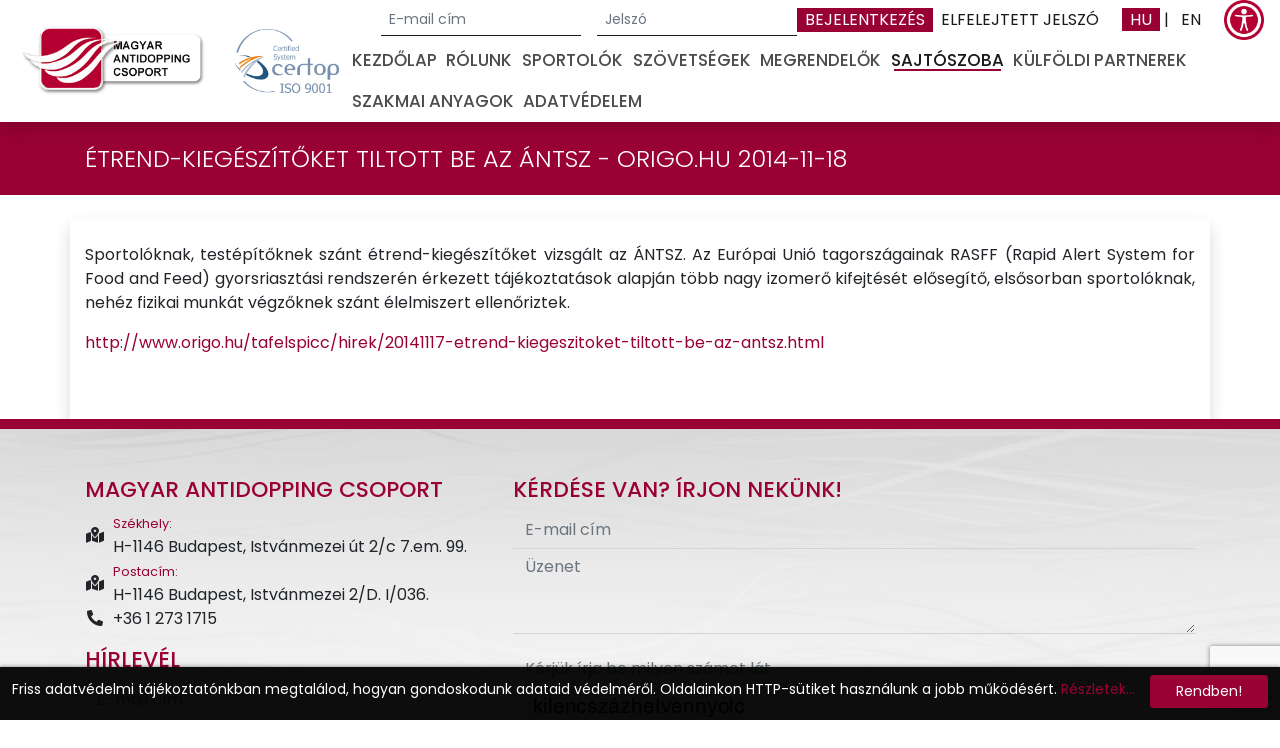

--- FILE ---
content_type: text/html; charset=utf8
request_url: https://www.antidopping.hu/Sajtoszoba/etrend-kiegeszitoket_tiltott_be_az_aNTSZ_-_origohu_2014-11-18.html
body_size: 4782
content:
<!DOCTYPE html>
<html lang='en'>
<head>
<meta charset='utf-8'>
<meta http-equiv='X-UA-Compatible' content='IE=edge'>
<meta name='viewport' content='width=device-width, initial-scale=1'>
	<title>Magyar - Étrend-kiegészítőket tiltott be az ÁNTSZ - origo.hu 2014-11-18</title>

	<meta name='robots' content='ALL,INDEX,FOLLOW' />
	<meta name='revisit-after' content='3 days' />
	<meta name='cache-control' content='Public' />

<meta name="cache-control" content="Public" />
<meta name="keywords" content="" />
<meta name="description" content="" />

<meta property='og:type' content='website' />
<meta property='og:title' content='Magyar - Étrend-kiegészítőket tiltott be az ÁNTSZ - origo.hu 2014-11-18' />
<meta property='og:url' content='https://www.antidopping.hu/Sajtoszoba/etrend-kiegeszitoket_tiltott_be_az_aNTSZ_-_origohu_2014-11-18.html'  />
<meta property='og:description' content='' />

<link rel="apple-touch-icon" sizes="152x152" href="/templ/images/apple-touch-icon.png">
<link rel="icon" type="image/png" sizes="32x32" href="/templ/images/favicon-32x32.png">
<link rel="icon" type="image/png" sizes="16x16" href="/templ/images/favicon-16x16.png">
<link rel="manifest" href="/templ/images/site.webmanifest">
<link rel="mask-icon" href="/templ/images/safari-pinned-tab.svg" color="#5bbad5">
<link rel="shortcut icon" href="/templ/images/favicon.ico">
<meta name="msapplication-TileColor" content="#da532c">
<meta name="msapplication-config" content="/templ/images/browserconfig.xml">
<meta name="theme-color" content="#ffffff">

<!-- Bootstrap -->
<link href='/templ/css/bootstrap-4.4.1.css' rel='stylesheet'>
<link href='/templ/css/all.min.css' rel='stylesheet' type='text/css'>
<link href='/templ/css/owl.carousel.min.css' rel='stylesheet' type='text/css'>
<link href='/templ/css/owl.theme.default.min.css' rel='stylesheet' type='text/css'>
<link href='/templ/css/animate.min.css' rel='stylesheet' type='text/css'>	
<link href='/templ/css/jquery-ui.min.css' rel='stylesheet' type='text/css'>
<link href='/templ/css/style.css?Ver=1' rel='stylesheet' type='text/css'>
<link href='/templ/css/media.css' rel='stylesheet' type='text/css'>

<!-- jQuery (necessary for Bootstrap's JavaScript plugins) --> 
<script src='/templ/js/jquery-3.4.1.min.js'></script> 

<!-- Include all compiled plugins (below), or include individual files as needed --> 
<script src='/templ/js/popper.min.js'></script> 
<script src='/templ/js/bootstrap-4.4.1.js'></script> 
<script src='/templ/js/owl.carousel.min.js'></script> 
<script src='/templ/js/jquery-ui.min.js'></script> 
<script src='/templ/js/ysolutions.js?ver=1'></script> 
<script src='/templ/js/jquery-ui-timepicker-addon.js'></script> 

<link rel='stylesheet' href='/templ/js/selectize/normalize.css'>
	<link rel='stylesheet' href='/templ/js/selectize/selectize.default.css'>
	<script src='/templ/js/selectize/selectize.js'></script>
    
    
<script src='https://www.google.com/recaptcha/api.js?render=6Lcx9FYdAAAAAP0UvNcOyw3rwTjtz1MbCXbPYpKL'></script>

             
<script type='text/javascript'>
 $(document).ready(function() {


})
            

</script>
<script async src='/templ/js/cookie.js' data-title='Friss adatvédelmi tájékoztatónkban megtalálod, hogyan gondoskodunk adataid védelméről. Oldalainkon HTTP-sütiket használunk a jobb működésért.' data-moretext='Részletek...' data-morelink='/Adatvedelem.html' data-oktext='Rendben!' data-ver='1' id='ysol-proposer'></script>


<!-- Google tag (gtag.js) -->
<script async src="https://www.googletagmanager.com/gtag/js?id=UA-87075520-1"></script>
<script>
  window.dataLayer = window.dataLayer || [];
  function gtag(){dataLayer.push(arguments);}
  gtag('js', new Date());

  gtag('config', 'UA-87075520-1');
</script>

<!-- Google tag (gtag.js) --> <script async src="https://www.googletagmanager.com/gtag/js?id=G-ZMLWNT2T1L"></script>
<script> window.dataLayer = window.dataLayer || []; function gtag(){dataLayer.push(arguments);} gtag('js', new Date()); gtag('config', 'G-ZMLWNT2T1L'); </script>



</head>

<body class=' mousetilt' >
<!-- body code goes here -->

<header>
 
			<h1 class='tex-center screen-reader-text '>Magyar Antidopping Csoport</h1>
			
			<nav id='navbar' class='navbar navbar-expand-lg navbar-light bg-light shadow py-0  animate__animated bg-white'> <a class='navbar-brand mr-0' href='/main.php'><img class='logo-fo' src='/templ/images/logo-kivagva.png' width='211' height='80' alt='Magyar Antidopping Csoport logo'/></a>
			<img class='p-2 logo-iso' src='/templ/images/Certop_9001-COeng.jpg' width='120' alt=''/>
    <button class='navbar-toggler' type='button' data-toggle='collapse' data-target='#navbarSupportedContent1' aria-controls='navbarSupportedContent1' aria-expanded='false' aria-label='Toggle navigation'> <span class='navbar-toggler-icon'></span> </button>
    <div class='collapse navbar-collapse flex-wrap' id='navbarSupportedContent1'>
      <div class='w-100 d-flex'>
        <ul class='navbar-nav ml-auto felsomenu'>
          
            <li class='nav-item'>
                            <form class='form-inline bejelentkezes-top' action='?' method='post' name='Belepform'>
                <input type='hidden' name='Esemeny_Uj' value='/felhcsoport!Belepes_pb_fut.html' >
              <div class='form-group pr-2'>
			  <label for='LOGIN' class='screen-reader-text '>E-mail cím</label>
                <input type='text' class='form-control form-control-sm' placeholder='E-mail cím' name='LOGIN' id='LOGIN'>
              </div>
              <div class='form-group pl-2'>
			  <label for='JELSZO' class='screen-reader-text '>Jelszó</label>
                <input type='password' class='form-control form-control-sm' placeholder='Jelszó' name='JELSZO' id='JELSZO'>
              </div>
              <div class='form-group gomb-bejel pr-2'> <a class='btn-belepes' href="javascript:document.Belepform.submit();void(0);">Bejelentkezés</a> 
                <a class='elf-jelszo ml-2' href='/felhcsoport!EmlekeztetoUrlap_pb_fut.html'>Elfelejtett jelszó</a>
                </div>
            </form>
            </li>
                    
          
          <li class='nav-item text-right'> <a href='/main.php?Lang=HU' class='px-2 nyelv-aktiv' >HU</a> | <a href='/main.php?Lang=EN' class='px-2' >EN</a></li>
		  <li class='nav-item text-right'><a class='akadalymentes' href='/main.php?Akadaly=1'><img src='/templ/images/web_accessibility.png' width='40' alt='Akadálymentes oldal' /></a></li>
        </ul>
      </div>
      <ul class='navbar-nav ml-auto'>
        <li class='nav-item'> <a class='nav-link' href='/main.php'>Kezdőlap</a> </li>
       <li class='nav-item'> <a class='nav-link' href='/Rolunk.html'>Rólunk</a> </li>
                    <li class='nav-item'> <a class='nav-link' href='/Sportolok.html'>Sportolók</a> </li>
                    <li class='nav-item'> <a class='nav-link' href='/Szovetsegek.html'>Szövetségek</a> </li>
                    <li class='nav-item'> <a class='nav-link' href='/Megrendelok.html'>Megrendelők</a> </li>
                    <li class='nav-item active'> <a class='nav-link' href='/Sajtoszoba.html'>Sajtószoba</a> </li>
                    <li class='nav-item'> <a class='nav-link' href='/Kulfoldi_partnerek.html'>Külföldi partnerek</a> </li>
                    <li class='nav-item'> <a class='nav-link' href='/Szakmai_anyagok.html'>Szakmai anyagok</a> </li>
                    <li class='nav-item'> <a class='nav-link' href='/Adatvedelem.html'>Adatvédelem</a> </li>
                    
      </ul>
    </div>
  </nav>

  <section class='utvonal mb-4'>
    <div class='container d-flex flex-wrap justify-content-between align-items-center'>
      <h1 class='mb-0'>Étrend-kiegészítőket tiltott be az ÁNTSZ - origo.hu 2014-11-18</h1>
      
      
    </div>
  </section>
</header>
<main>
  <section class='dokumentum' >
    <div class='container pt-4 pb-5 shadow'>
    <p style="text-align: justify;">Sportol&oacute;knak, test&eacute;p&iacute;tőknek sz&aacute;nt &eacute;trend-kieg&eacute;sz&iacute;tőket vizsg&aacute;lt az &Aacute;NTSZ. Az Eur&oacute;pai Uni&oacute; tagorsz&aacute;gainak RASFF (Rapid Alert System for Food and Feed) gyorsriaszt&aacute;si rendszer&eacute;n &eacute;rkezett t&aacute;j&eacute;koztat&aacute;sok alapj&aacute;n t&ouml;bb nagy izomerő kifejt&eacute;s&eacute;t előseg&iacute;tő, elsősorban sportol&oacute;knak, neh&eacute;z fizikai munk&aacute;t v&eacute;gzőknek sz&aacute;nt &eacute;lelmiszert ellenőriztek.</p>

<p><a href="http://www.origo.hu/tafelspicc/hirek/20141117-etrend-kiegeszitoket-tiltott-be-az-antsz.html" target="_blank">http://www.origo.hu/tafelspicc/hirek/20141117-etrend-kiegeszitoket-tiltott-be-az-antsz.html</a></p>

  
    </div>
  </section>
</main>
<footer>
  <div class='container'>
    <div class='row pt-4'>
      <div class='col-lg-10 col-xl-9'>
        <h2 class='cim-1 mt-4'>Magyar Antidopping Csoport</h2>
        <ul class='footer-nav list-unstyled mb-3'>
          <li><span class='d-flex align-items-center w-100'><em class='fas fa-map-marked-alt mr-2 fa-fw'></em> <span><small>Székhely:</small><br />H-1146 Budapest, <span class='text-nowrap'>Istvánmezei út 2/c 7.em. 99.</span></span></span></li>
		  <li><span class='d-flex align-items-center w-100'><em class='fas fa-map-marked-alt mr-2 fa-fw'></em> <span><small>Postacím:</small><br />H-1146 Budapest, <span class='text-nowrap'>Istvánmezei 2/D. I/036.</span></span></span></li>
          <li><a class='text-nowrap d-block' href='tel:+3612731715'><em class='fas fa-phone-alt mr-2 fa-fw'></em>+36 1 273 1715</a></li>
          
        </ul>

          <script type='text/javascript'>
                function HirlevelEllenor(Tipus)
                {
                        if (document.HirlevelForm.HIRLEVEL_EMAIL.value=='')
                        {
                                alert('Az email mező nem lehet üres!');
                                document.HirlevelForm.HIRLEVEL_EMAIL.focus();
                        }else
                        if (('Fel'==Tipus)&&(!(document.HirlevelForm.Adat_fogad.checked)))
                        {
                            alert('Az adatvédelmi nyilatkozat elfogadása kötelező!');
                        }else
                        return true;
                        return false;
                }
                </script>
                      <h2 class='cim-1 mb-2'>Hírlevél</h2>
<form class='newsletter' method='post' name='HirlevelForm' id='HirlevelForm'>
                <input type='hidden' name='Esemeny_Uj' id='Esemeny_Uj' value='/Hirlevelre_feliratkozottak!Eligazit_pb_fut.html'>
                <input type='hidden' name='Igazit' id='Igazit' value='Fel'>
                <input type='hidden' name='HIRLEVEL_NEV' id='HIRLEVEL_NEV' value=' '>

          <div class='form-group'>
		  <label for='hirlevel_email' class='screen-reader-text '>E-mail cím</label>
            <input type='text form-group' class='form-control' placeholder='E-mail cím' name='HIRLEVEL_EMAIL' id='hirlevel_email' >
          </div>
			 <div class='form-check'>
                    <input type='checkbox' class='form-check-input' id='Adat_fogad' name='Adat_fogad'>
                    <label class='form-check-label' for='Adat_fogad'><a href='/Adatvedelem.html' target='_blank'>Az adatvédelmi szabályokat elfogadom!</a></label>
                  </div>
          <div class='d-flex justify-content-between'>  <a class='link' href="javascript:if (HirlevelEllenor('Le')){document.HirlevelForm.Igazit.value='Le';document.HirlevelForm.submit();} void(0);">leiratkozom <i class='fas fa-angle-double-right'></i></a>  
          <a class='link' href="javascript:if (HirlevelEllenor('Fel'))document.HirlevelForm.submit();void(0);">feliratkozom <i class='fas fa-angle-double-right'></i></a></div>
        </form>


      </div>
      <div class='col-lg-14 col-xl-15'>
        <div class='row'>
          <div class='col-24'>
           
            <script>
        
            
function Kapcsellenor4()
{
    
            
    if (document.contactform.Email.value=='')
    {
        alert('Az email nem lehet üres!');
        document.contactform.Email.focus();
    }else
    if (document.contactform.Message.value=='')
    {
        alert('Az üzenet nem lehet üres!');
        document.contactform.Message.focus();
    }else
    if (document.contactform.KODA1.value=='')
    {
        alert('Kérjük írja be milyen számot lát!');
        document.contactform.KODA1.focus();
    }else return true;
    return false;
    
}
        
</script>
<h2 class='cim-1 mt-4'>Kérdése van? Írjon nekünk!</h2>
<form name='contactform' id='contactform' action='?' method='post' >
<input type='hidden' name='Esemeny_Uj' value='/fo!KapcsolalulElkuld_pb_fut.html'  >
              <div class='form-row'>
                <div class='col'>
				<label for='uzenet_mail' class='screen-reader-text '>E-mail cím</label>
                  <input type='text form-group' class='form-control' placeholder='E-mail cím' name='Email' id='uzenet_mail'>
                </div>
              </div>
              <div class='form-row form-group'>
                <div class='col-24'>
				<label for='uzenet_uzenet' class='screen-reader-text '>Üzenet</label>
                  <textarea class='form-control' placeholder='Üzenet' rows='3' name='Message' id='uzenet_uzenet'></textarea>
                </div>
              </div>
               <div class='form-row'>
                <div class='col'>
				<label for='uzenet_mail' class='screen-reader-text '>Kérjük írja be milyen számot lát.</label>
                  <input type='text form-group' class='form-control' placeholder='Kérjük írja be milyen számot lát' name='KODA1' id='KODA1'>
                </div>
              </div>
              <div class='form-row' style="padding-left: 20px" >
               <img src='/Sajtoszoba/etrend-kiegeszitoket_tiltott_be_az_aNTSZ_-_origohu_2014-11-18!Kodir2_pb_fut.html?Csvbe=1&Fi=A1' style="max-width: 350px" border='0' />
              </div>
                
                
              <div class='form-row form-group'>
                <div class='col-24 d-flex flex-wrap justify-content-between align-items-center'>
                  <div class='form-check'>				  
                  </div>
                  <div> <a class='link' href='javascript:if (Kapcsellenor4())document.contactform.submit();void(0);'>Elküld<i class='fas fa-angle-double-right'></i></a></div>
                </div>
              </div>
            </form>
            
          </div>
        </div>
      </div>
    </div>
    <div class='copyright py-2'> ©2020 MAGYAR ANTIDOPPING CSOPORT &nbsp; <span style="float: right">            
Ön a 12486070. látogatónk!  Jelenleg 1882 látogató van oldalunkon
              </span> </div>
  </div>
</footer>

            <script>
        
$(document).ready(function () {        
        	  $('body').bind('cut copy', function(e) {
		  e.preventDefault();
            });
			
	  $('body').on('contextmenu', function(e) {
              return false;
			  });
			  
			  document.onkeydown = function(e) {
        if (e.ctrlKey && 
            (e.keyCode === 67 || 
             e.keyCode === 86 || 
             e.keyCode === 85 || 
             e.keyCode === 117)) {
				 
            return false;
        } else  if(e.keyCode == 123) {
			
            return false;        
		} else {
            return true;
        }
};
	$(document).keypress('u',function(e) {
	if(e.ctrlKey)
	{
	return false;
	}
	else
	{
	return true;
	}
});	

});

</script>

            

<span Id='tmp2span' tyle="display:none"></span>
  </body>
</html>








--- FILE ---
content_type: text/html; charset=utf-8
request_url: https://www.google.com/recaptcha/api2/anchor?ar=1&k=6Lcx9FYdAAAAAP0UvNcOyw3rwTjtz1MbCXbPYpKL&co=aHR0cHM6Ly93d3cuYW50aWRvcHBpbmcuaHU6NDQz&hl=en&v=PoyoqOPhxBO7pBk68S4YbpHZ&size=invisible&anchor-ms=20000&execute-ms=30000&cb=5m6eecgmx131
body_size: 48668
content:
<!DOCTYPE HTML><html dir="ltr" lang="en"><head><meta http-equiv="Content-Type" content="text/html; charset=UTF-8">
<meta http-equiv="X-UA-Compatible" content="IE=edge">
<title>reCAPTCHA</title>
<style type="text/css">
/* cyrillic-ext */
@font-face {
  font-family: 'Roboto';
  font-style: normal;
  font-weight: 400;
  font-stretch: 100%;
  src: url(//fonts.gstatic.com/s/roboto/v48/KFO7CnqEu92Fr1ME7kSn66aGLdTylUAMa3GUBHMdazTgWw.woff2) format('woff2');
  unicode-range: U+0460-052F, U+1C80-1C8A, U+20B4, U+2DE0-2DFF, U+A640-A69F, U+FE2E-FE2F;
}
/* cyrillic */
@font-face {
  font-family: 'Roboto';
  font-style: normal;
  font-weight: 400;
  font-stretch: 100%;
  src: url(//fonts.gstatic.com/s/roboto/v48/KFO7CnqEu92Fr1ME7kSn66aGLdTylUAMa3iUBHMdazTgWw.woff2) format('woff2');
  unicode-range: U+0301, U+0400-045F, U+0490-0491, U+04B0-04B1, U+2116;
}
/* greek-ext */
@font-face {
  font-family: 'Roboto';
  font-style: normal;
  font-weight: 400;
  font-stretch: 100%;
  src: url(//fonts.gstatic.com/s/roboto/v48/KFO7CnqEu92Fr1ME7kSn66aGLdTylUAMa3CUBHMdazTgWw.woff2) format('woff2');
  unicode-range: U+1F00-1FFF;
}
/* greek */
@font-face {
  font-family: 'Roboto';
  font-style: normal;
  font-weight: 400;
  font-stretch: 100%;
  src: url(//fonts.gstatic.com/s/roboto/v48/KFO7CnqEu92Fr1ME7kSn66aGLdTylUAMa3-UBHMdazTgWw.woff2) format('woff2');
  unicode-range: U+0370-0377, U+037A-037F, U+0384-038A, U+038C, U+038E-03A1, U+03A3-03FF;
}
/* math */
@font-face {
  font-family: 'Roboto';
  font-style: normal;
  font-weight: 400;
  font-stretch: 100%;
  src: url(//fonts.gstatic.com/s/roboto/v48/KFO7CnqEu92Fr1ME7kSn66aGLdTylUAMawCUBHMdazTgWw.woff2) format('woff2');
  unicode-range: U+0302-0303, U+0305, U+0307-0308, U+0310, U+0312, U+0315, U+031A, U+0326-0327, U+032C, U+032F-0330, U+0332-0333, U+0338, U+033A, U+0346, U+034D, U+0391-03A1, U+03A3-03A9, U+03B1-03C9, U+03D1, U+03D5-03D6, U+03F0-03F1, U+03F4-03F5, U+2016-2017, U+2034-2038, U+203C, U+2040, U+2043, U+2047, U+2050, U+2057, U+205F, U+2070-2071, U+2074-208E, U+2090-209C, U+20D0-20DC, U+20E1, U+20E5-20EF, U+2100-2112, U+2114-2115, U+2117-2121, U+2123-214F, U+2190, U+2192, U+2194-21AE, U+21B0-21E5, U+21F1-21F2, U+21F4-2211, U+2213-2214, U+2216-22FF, U+2308-230B, U+2310, U+2319, U+231C-2321, U+2336-237A, U+237C, U+2395, U+239B-23B7, U+23D0, U+23DC-23E1, U+2474-2475, U+25AF, U+25B3, U+25B7, U+25BD, U+25C1, U+25CA, U+25CC, U+25FB, U+266D-266F, U+27C0-27FF, U+2900-2AFF, U+2B0E-2B11, U+2B30-2B4C, U+2BFE, U+3030, U+FF5B, U+FF5D, U+1D400-1D7FF, U+1EE00-1EEFF;
}
/* symbols */
@font-face {
  font-family: 'Roboto';
  font-style: normal;
  font-weight: 400;
  font-stretch: 100%;
  src: url(//fonts.gstatic.com/s/roboto/v48/KFO7CnqEu92Fr1ME7kSn66aGLdTylUAMaxKUBHMdazTgWw.woff2) format('woff2');
  unicode-range: U+0001-000C, U+000E-001F, U+007F-009F, U+20DD-20E0, U+20E2-20E4, U+2150-218F, U+2190, U+2192, U+2194-2199, U+21AF, U+21E6-21F0, U+21F3, U+2218-2219, U+2299, U+22C4-22C6, U+2300-243F, U+2440-244A, U+2460-24FF, U+25A0-27BF, U+2800-28FF, U+2921-2922, U+2981, U+29BF, U+29EB, U+2B00-2BFF, U+4DC0-4DFF, U+FFF9-FFFB, U+10140-1018E, U+10190-1019C, U+101A0, U+101D0-101FD, U+102E0-102FB, U+10E60-10E7E, U+1D2C0-1D2D3, U+1D2E0-1D37F, U+1F000-1F0FF, U+1F100-1F1AD, U+1F1E6-1F1FF, U+1F30D-1F30F, U+1F315, U+1F31C, U+1F31E, U+1F320-1F32C, U+1F336, U+1F378, U+1F37D, U+1F382, U+1F393-1F39F, U+1F3A7-1F3A8, U+1F3AC-1F3AF, U+1F3C2, U+1F3C4-1F3C6, U+1F3CA-1F3CE, U+1F3D4-1F3E0, U+1F3ED, U+1F3F1-1F3F3, U+1F3F5-1F3F7, U+1F408, U+1F415, U+1F41F, U+1F426, U+1F43F, U+1F441-1F442, U+1F444, U+1F446-1F449, U+1F44C-1F44E, U+1F453, U+1F46A, U+1F47D, U+1F4A3, U+1F4B0, U+1F4B3, U+1F4B9, U+1F4BB, U+1F4BF, U+1F4C8-1F4CB, U+1F4D6, U+1F4DA, U+1F4DF, U+1F4E3-1F4E6, U+1F4EA-1F4ED, U+1F4F7, U+1F4F9-1F4FB, U+1F4FD-1F4FE, U+1F503, U+1F507-1F50B, U+1F50D, U+1F512-1F513, U+1F53E-1F54A, U+1F54F-1F5FA, U+1F610, U+1F650-1F67F, U+1F687, U+1F68D, U+1F691, U+1F694, U+1F698, U+1F6AD, U+1F6B2, U+1F6B9-1F6BA, U+1F6BC, U+1F6C6-1F6CF, U+1F6D3-1F6D7, U+1F6E0-1F6EA, U+1F6F0-1F6F3, U+1F6F7-1F6FC, U+1F700-1F7FF, U+1F800-1F80B, U+1F810-1F847, U+1F850-1F859, U+1F860-1F887, U+1F890-1F8AD, U+1F8B0-1F8BB, U+1F8C0-1F8C1, U+1F900-1F90B, U+1F93B, U+1F946, U+1F984, U+1F996, U+1F9E9, U+1FA00-1FA6F, U+1FA70-1FA7C, U+1FA80-1FA89, U+1FA8F-1FAC6, U+1FACE-1FADC, U+1FADF-1FAE9, U+1FAF0-1FAF8, U+1FB00-1FBFF;
}
/* vietnamese */
@font-face {
  font-family: 'Roboto';
  font-style: normal;
  font-weight: 400;
  font-stretch: 100%;
  src: url(//fonts.gstatic.com/s/roboto/v48/KFO7CnqEu92Fr1ME7kSn66aGLdTylUAMa3OUBHMdazTgWw.woff2) format('woff2');
  unicode-range: U+0102-0103, U+0110-0111, U+0128-0129, U+0168-0169, U+01A0-01A1, U+01AF-01B0, U+0300-0301, U+0303-0304, U+0308-0309, U+0323, U+0329, U+1EA0-1EF9, U+20AB;
}
/* latin-ext */
@font-face {
  font-family: 'Roboto';
  font-style: normal;
  font-weight: 400;
  font-stretch: 100%;
  src: url(//fonts.gstatic.com/s/roboto/v48/KFO7CnqEu92Fr1ME7kSn66aGLdTylUAMa3KUBHMdazTgWw.woff2) format('woff2');
  unicode-range: U+0100-02BA, U+02BD-02C5, U+02C7-02CC, U+02CE-02D7, U+02DD-02FF, U+0304, U+0308, U+0329, U+1D00-1DBF, U+1E00-1E9F, U+1EF2-1EFF, U+2020, U+20A0-20AB, U+20AD-20C0, U+2113, U+2C60-2C7F, U+A720-A7FF;
}
/* latin */
@font-face {
  font-family: 'Roboto';
  font-style: normal;
  font-weight: 400;
  font-stretch: 100%;
  src: url(//fonts.gstatic.com/s/roboto/v48/KFO7CnqEu92Fr1ME7kSn66aGLdTylUAMa3yUBHMdazQ.woff2) format('woff2');
  unicode-range: U+0000-00FF, U+0131, U+0152-0153, U+02BB-02BC, U+02C6, U+02DA, U+02DC, U+0304, U+0308, U+0329, U+2000-206F, U+20AC, U+2122, U+2191, U+2193, U+2212, U+2215, U+FEFF, U+FFFD;
}
/* cyrillic-ext */
@font-face {
  font-family: 'Roboto';
  font-style: normal;
  font-weight: 500;
  font-stretch: 100%;
  src: url(//fonts.gstatic.com/s/roboto/v48/KFO7CnqEu92Fr1ME7kSn66aGLdTylUAMa3GUBHMdazTgWw.woff2) format('woff2');
  unicode-range: U+0460-052F, U+1C80-1C8A, U+20B4, U+2DE0-2DFF, U+A640-A69F, U+FE2E-FE2F;
}
/* cyrillic */
@font-face {
  font-family: 'Roboto';
  font-style: normal;
  font-weight: 500;
  font-stretch: 100%;
  src: url(//fonts.gstatic.com/s/roboto/v48/KFO7CnqEu92Fr1ME7kSn66aGLdTylUAMa3iUBHMdazTgWw.woff2) format('woff2');
  unicode-range: U+0301, U+0400-045F, U+0490-0491, U+04B0-04B1, U+2116;
}
/* greek-ext */
@font-face {
  font-family: 'Roboto';
  font-style: normal;
  font-weight: 500;
  font-stretch: 100%;
  src: url(//fonts.gstatic.com/s/roboto/v48/KFO7CnqEu92Fr1ME7kSn66aGLdTylUAMa3CUBHMdazTgWw.woff2) format('woff2');
  unicode-range: U+1F00-1FFF;
}
/* greek */
@font-face {
  font-family: 'Roboto';
  font-style: normal;
  font-weight: 500;
  font-stretch: 100%;
  src: url(//fonts.gstatic.com/s/roboto/v48/KFO7CnqEu92Fr1ME7kSn66aGLdTylUAMa3-UBHMdazTgWw.woff2) format('woff2');
  unicode-range: U+0370-0377, U+037A-037F, U+0384-038A, U+038C, U+038E-03A1, U+03A3-03FF;
}
/* math */
@font-face {
  font-family: 'Roboto';
  font-style: normal;
  font-weight: 500;
  font-stretch: 100%;
  src: url(//fonts.gstatic.com/s/roboto/v48/KFO7CnqEu92Fr1ME7kSn66aGLdTylUAMawCUBHMdazTgWw.woff2) format('woff2');
  unicode-range: U+0302-0303, U+0305, U+0307-0308, U+0310, U+0312, U+0315, U+031A, U+0326-0327, U+032C, U+032F-0330, U+0332-0333, U+0338, U+033A, U+0346, U+034D, U+0391-03A1, U+03A3-03A9, U+03B1-03C9, U+03D1, U+03D5-03D6, U+03F0-03F1, U+03F4-03F5, U+2016-2017, U+2034-2038, U+203C, U+2040, U+2043, U+2047, U+2050, U+2057, U+205F, U+2070-2071, U+2074-208E, U+2090-209C, U+20D0-20DC, U+20E1, U+20E5-20EF, U+2100-2112, U+2114-2115, U+2117-2121, U+2123-214F, U+2190, U+2192, U+2194-21AE, U+21B0-21E5, U+21F1-21F2, U+21F4-2211, U+2213-2214, U+2216-22FF, U+2308-230B, U+2310, U+2319, U+231C-2321, U+2336-237A, U+237C, U+2395, U+239B-23B7, U+23D0, U+23DC-23E1, U+2474-2475, U+25AF, U+25B3, U+25B7, U+25BD, U+25C1, U+25CA, U+25CC, U+25FB, U+266D-266F, U+27C0-27FF, U+2900-2AFF, U+2B0E-2B11, U+2B30-2B4C, U+2BFE, U+3030, U+FF5B, U+FF5D, U+1D400-1D7FF, U+1EE00-1EEFF;
}
/* symbols */
@font-face {
  font-family: 'Roboto';
  font-style: normal;
  font-weight: 500;
  font-stretch: 100%;
  src: url(//fonts.gstatic.com/s/roboto/v48/KFO7CnqEu92Fr1ME7kSn66aGLdTylUAMaxKUBHMdazTgWw.woff2) format('woff2');
  unicode-range: U+0001-000C, U+000E-001F, U+007F-009F, U+20DD-20E0, U+20E2-20E4, U+2150-218F, U+2190, U+2192, U+2194-2199, U+21AF, U+21E6-21F0, U+21F3, U+2218-2219, U+2299, U+22C4-22C6, U+2300-243F, U+2440-244A, U+2460-24FF, U+25A0-27BF, U+2800-28FF, U+2921-2922, U+2981, U+29BF, U+29EB, U+2B00-2BFF, U+4DC0-4DFF, U+FFF9-FFFB, U+10140-1018E, U+10190-1019C, U+101A0, U+101D0-101FD, U+102E0-102FB, U+10E60-10E7E, U+1D2C0-1D2D3, U+1D2E0-1D37F, U+1F000-1F0FF, U+1F100-1F1AD, U+1F1E6-1F1FF, U+1F30D-1F30F, U+1F315, U+1F31C, U+1F31E, U+1F320-1F32C, U+1F336, U+1F378, U+1F37D, U+1F382, U+1F393-1F39F, U+1F3A7-1F3A8, U+1F3AC-1F3AF, U+1F3C2, U+1F3C4-1F3C6, U+1F3CA-1F3CE, U+1F3D4-1F3E0, U+1F3ED, U+1F3F1-1F3F3, U+1F3F5-1F3F7, U+1F408, U+1F415, U+1F41F, U+1F426, U+1F43F, U+1F441-1F442, U+1F444, U+1F446-1F449, U+1F44C-1F44E, U+1F453, U+1F46A, U+1F47D, U+1F4A3, U+1F4B0, U+1F4B3, U+1F4B9, U+1F4BB, U+1F4BF, U+1F4C8-1F4CB, U+1F4D6, U+1F4DA, U+1F4DF, U+1F4E3-1F4E6, U+1F4EA-1F4ED, U+1F4F7, U+1F4F9-1F4FB, U+1F4FD-1F4FE, U+1F503, U+1F507-1F50B, U+1F50D, U+1F512-1F513, U+1F53E-1F54A, U+1F54F-1F5FA, U+1F610, U+1F650-1F67F, U+1F687, U+1F68D, U+1F691, U+1F694, U+1F698, U+1F6AD, U+1F6B2, U+1F6B9-1F6BA, U+1F6BC, U+1F6C6-1F6CF, U+1F6D3-1F6D7, U+1F6E0-1F6EA, U+1F6F0-1F6F3, U+1F6F7-1F6FC, U+1F700-1F7FF, U+1F800-1F80B, U+1F810-1F847, U+1F850-1F859, U+1F860-1F887, U+1F890-1F8AD, U+1F8B0-1F8BB, U+1F8C0-1F8C1, U+1F900-1F90B, U+1F93B, U+1F946, U+1F984, U+1F996, U+1F9E9, U+1FA00-1FA6F, U+1FA70-1FA7C, U+1FA80-1FA89, U+1FA8F-1FAC6, U+1FACE-1FADC, U+1FADF-1FAE9, U+1FAF0-1FAF8, U+1FB00-1FBFF;
}
/* vietnamese */
@font-face {
  font-family: 'Roboto';
  font-style: normal;
  font-weight: 500;
  font-stretch: 100%;
  src: url(//fonts.gstatic.com/s/roboto/v48/KFO7CnqEu92Fr1ME7kSn66aGLdTylUAMa3OUBHMdazTgWw.woff2) format('woff2');
  unicode-range: U+0102-0103, U+0110-0111, U+0128-0129, U+0168-0169, U+01A0-01A1, U+01AF-01B0, U+0300-0301, U+0303-0304, U+0308-0309, U+0323, U+0329, U+1EA0-1EF9, U+20AB;
}
/* latin-ext */
@font-face {
  font-family: 'Roboto';
  font-style: normal;
  font-weight: 500;
  font-stretch: 100%;
  src: url(//fonts.gstatic.com/s/roboto/v48/KFO7CnqEu92Fr1ME7kSn66aGLdTylUAMa3KUBHMdazTgWw.woff2) format('woff2');
  unicode-range: U+0100-02BA, U+02BD-02C5, U+02C7-02CC, U+02CE-02D7, U+02DD-02FF, U+0304, U+0308, U+0329, U+1D00-1DBF, U+1E00-1E9F, U+1EF2-1EFF, U+2020, U+20A0-20AB, U+20AD-20C0, U+2113, U+2C60-2C7F, U+A720-A7FF;
}
/* latin */
@font-face {
  font-family: 'Roboto';
  font-style: normal;
  font-weight: 500;
  font-stretch: 100%;
  src: url(//fonts.gstatic.com/s/roboto/v48/KFO7CnqEu92Fr1ME7kSn66aGLdTylUAMa3yUBHMdazQ.woff2) format('woff2');
  unicode-range: U+0000-00FF, U+0131, U+0152-0153, U+02BB-02BC, U+02C6, U+02DA, U+02DC, U+0304, U+0308, U+0329, U+2000-206F, U+20AC, U+2122, U+2191, U+2193, U+2212, U+2215, U+FEFF, U+FFFD;
}
/* cyrillic-ext */
@font-face {
  font-family: 'Roboto';
  font-style: normal;
  font-weight: 900;
  font-stretch: 100%;
  src: url(//fonts.gstatic.com/s/roboto/v48/KFO7CnqEu92Fr1ME7kSn66aGLdTylUAMa3GUBHMdazTgWw.woff2) format('woff2');
  unicode-range: U+0460-052F, U+1C80-1C8A, U+20B4, U+2DE0-2DFF, U+A640-A69F, U+FE2E-FE2F;
}
/* cyrillic */
@font-face {
  font-family: 'Roboto';
  font-style: normal;
  font-weight: 900;
  font-stretch: 100%;
  src: url(//fonts.gstatic.com/s/roboto/v48/KFO7CnqEu92Fr1ME7kSn66aGLdTylUAMa3iUBHMdazTgWw.woff2) format('woff2');
  unicode-range: U+0301, U+0400-045F, U+0490-0491, U+04B0-04B1, U+2116;
}
/* greek-ext */
@font-face {
  font-family: 'Roboto';
  font-style: normal;
  font-weight: 900;
  font-stretch: 100%;
  src: url(//fonts.gstatic.com/s/roboto/v48/KFO7CnqEu92Fr1ME7kSn66aGLdTylUAMa3CUBHMdazTgWw.woff2) format('woff2');
  unicode-range: U+1F00-1FFF;
}
/* greek */
@font-face {
  font-family: 'Roboto';
  font-style: normal;
  font-weight: 900;
  font-stretch: 100%;
  src: url(//fonts.gstatic.com/s/roboto/v48/KFO7CnqEu92Fr1ME7kSn66aGLdTylUAMa3-UBHMdazTgWw.woff2) format('woff2');
  unicode-range: U+0370-0377, U+037A-037F, U+0384-038A, U+038C, U+038E-03A1, U+03A3-03FF;
}
/* math */
@font-face {
  font-family: 'Roboto';
  font-style: normal;
  font-weight: 900;
  font-stretch: 100%;
  src: url(//fonts.gstatic.com/s/roboto/v48/KFO7CnqEu92Fr1ME7kSn66aGLdTylUAMawCUBHMdazTgWw.woff2) format('woff2');
  unicode-range: U+0302-0303, U+0305, U+0307-0308, U+0310, U+0312, U+0315, U+031A, U+0326-0327, U+032C, U+032F-0330, U+0332-0333, U+0338, U+033A, U+0346, U+034D, U+0391-03A1, U+03A3-03A9, U+03B1-03C9, U+03D1, U+03D5-03D6, U+03F0-03F1, U+03F4-03F5, U+2016-2017, U+2034-2038, U+203C, U+2040, U+2043, U+2047, U+2050, U+2057, U+205F, U+2070-2071, U+2074-208E, U+2090-209C, U+20D0-20DC, U+20E1, U+20E5-20EF, U+2100-2112, U+2114-2115, U+2117-2121, U+2123-214F, U+2190, U+2192, U+2194-21AE, U+21B0-21E5, U+21F1-21F2, U+21F4-2211, U+2213-2214, U+2216-22FF, U+2308-230B, U+2310, U+2319, U+231C-2321, U+2336-237A, U+237C, U+2395, U+239B-23B7, U+23D0, U+23DC-23E1, U+2474-2475, U+25AF, U+25B3, U+25B7, U+25BD, U+25C1, U+25CA, U+25CC, U+25FB, U+266D-266F, U+27C0-27FF, U+2900-2AFF, U+2B0E-2B11, U+2B30-2B4C, U+2BFE, U+3030, U+FF5B, U+FF5D, U+1D400-1D7FF, U+1EE00-1EEFF;
}
/* symbols */
@font-face {
  font-family: 'Roboto';
  font-style: normal;
  font-weight: 900;
  font-stretch: 100%;
  src: url(//fonts.gstatic.com/s/roboto/v48/KFO7CnqEu92Fr1ME7kSn66aGLdTylUAMaxKUBHMdazTgWw.woff2) format('woff2');
  unicode-range: U+0001-000C, U+000E-001F, U+007F-009F, U+20DD-20E0, U+20E2-20E4, U+2150-218F, U+2190, U+2192, U+2194-2199, U+21AF, U+21E6-21F0, U+21F3, U+2218-2219, U+2299, U+22C4-22C6, U+2300-243F, U+2440-244A, U+2460-24FF, U+25A0-27BF, U+2800-28FF, U+2921-2922, U+2981, U+29BF, U+29EB, U+2B00-2BFF, U+4DC0-4DFF, U+FFF9-FFFB, U+10140-1018E, U+10190-1019C, U+101A0, U+101D0-101FD, U+102E0-102FB, U+10E60-10E7E, U+1D2C0-1D2D3, U+1D2E0-1D37F, U+1F000-1F0FF, U+1F100-1F1AD, U+1F1E6-1F1FF, U+1F30D-1F30F, U+1F315, U+1F31C, U+1F31E, U+1F320-1F32C, U+1F336, U+1F378, U+1F37D, U+1F382, U+1F393-1F39F, U+1F3A7-1F3A8, U+1F3AC-1F3AF, U+1F3C2, U+1F3C4-1F3C6, U+1F3CA-1F3CE, U+1F3D4-1F3E0, U+1F3ED, U+1F3F1-1F3F3, U+1F3F5-1F3F7, U+1F408, U+1F415, U+1F41F, U+1F426, U+1F43F, U+1F441-1F442, U+1F444, U+1F446-1F449, U+1F44C-1F44E, U+1F453, U+1F46A, U+1F47D, U+1F4A3, U+1F4B0, U+1F4B3, U+1F4B9, U+1F4BB, U+1F4BF, U+1F4C8-1F4CB, U+1F4D6, U+1F4DA, U+1F4DF, U+1F4E3-1F4E6, U+1F4EA-1F4ED, U+1F4F7, U+1F4F9-1F4FB, U+1F4FD-1F4FE, U+1F503, U+1F507-1F50B, U+1F50D, U+1F512-1F513, U+1F53E-1F54A, U+1F54F-1F5FA, U+1F610, U+1F650-1F67F, U+1F687, U+1F68D, U+1F691, U+1F694, U+1F698, U+1F6AD, U+1F6B2, U+1F6B9-1F6BA, U+1F6BC, U+1F6C6-1F6CF, U+1F6D3-1F6D7, U+1F6E0-1F6EA, U+1F6F0-1F6F3, U+1F6F7-1F6FC, U+1F700-1F7FF, U+1F800-1F80B, U+1F810-1F847, U+1F850-1F859, U+1F860-1F887, U+1F890-1F8AD, U+1F8B0-1F8BB, U+1F8C0-1F8C1, U+1F900-1F90B, U+1F93B, U+1F946, U+1F984, U+1F996, U+1F9E9, U+1FA00-1FA6F, U+1FA70-1FA7C, U+1FA80-1FA89, U+1FA8F-1FAC6, U+1FACE-1FADC, U+1FADF-1FAE9, U+1FAF0-1FAF8, U+1FB00-1FBFF;
}
/* vietnamese */
@font-face {
  font-family: 'Roboto';
  font-style: normal;
  font-weight: 900;
  font-stretch: 100%;
  src: url(//fonts.gstatic.com/s/roboto/v48/KFO7CnqEu92Fr1ME7kSn66aGLdTylUAMa3OUBHMdazTgWw.woff2) format('woff2');
  unicode-range: U+0102-0103, U+0110-0111, U+0128-0129, U+0168-0169, U+01A0-01A1, U+01AF-01B0, U+0300-0301, U+0303-0304, U+0308-0309, U+0323, U+0329, U+1EA0-1EF9, U+20AB;
}
/* latin-ext */
@font-face {
  font-family: 'Roboto';
  font-style: normal;
  font-weight: 900;
  font-stretch: 100%;
  src: url(//fonts.gstatic.com/s/roboto/v48/KFO7CnqEu92Fr1ME7kSn66aGLdTylUAMa3KUBHMdazTgWw.woff2) format('woff2');
  unicode-range: U+0100-02BA, U+02BD-02C5, U+02C7-02CC, U+02CE-02D7, U+02DD-02FF, U+0304, U+0308, U+0329, U+1D00-1DBF, U+1E00-1E9F, U+1EF2-1EFF, U+2020, U+20A0-20AB, U+20AD-20C0, U+2113, U+2C60-2C7F, U+A720-A7FF;
}
/* latin */
@font-face {
  font-family: 'Roboto';
  font-style: normal;
  font-weight: 900;
  font-stretch: 100%;
  src: url(//fonts.gstatic.com/s/roboto/v48/KFO7CnqEu92Fr1ME7kSn66aGLdTylUAMa3yUBHMdazQ.woff2) format('woff2');
  unicode-range: U+0000-00FF, U+0131, U+0152-0153, U+02BB-02BC, U+02C6, U+02DA, U+02DC, U+0304, U+0308, U+0329, U+2000-206F, U+20AC, U+2122, U+2191, U+2193, U+2212, U+2215, U+FEFF, U+FFFD;
}

</style>
<link rel="stylesheet" type="text/css" href="https://www.gstatic.com/recaptcha/releases/PoyoqOPhxBO7pBk68S4YbpHZ/styles__ltr.css">
<script nonce="qy7PwrfpOevU7TavA-AbJA" type="text/javascript">window['__recaptcha_api'] = 'https://www.google.com/recaptcha/api2/';</script>
<script type="text/javascript" src="https://www.gstatic.com/recaptcha/releases/PoyoqOPhxBO7pBk68S4YbpHZ/recaptcha__en.js" nonce="qy7PwrfpOevU7TavA-AbJA">
      
    </script></head>
<body><div id="rc-anchor-alert" class="rc-anchor-alert"></div>
<input type="hidden" id="recaptcha-token" value="[base64]">
<script type="text/javascript" nonce="qy7PwrfpOevU7TavA-AbJA">
      recaptcha.anchor.Main.init("[\x22ainput\x22,[\x22bgdata\x22,\x22\x22,\[base64]/[base64]/[base64]/[base64]/cjw8ejpyPj4+eil9Y2F0Y2gobCl7dGhyb3cgbDt9fSxIPWZ1bmN0aW9uKHcsdCx6KXtpZih3PT0xOTR8fHc9PTIwOCl0LnZbd10/dC52W3ddLmNvbmNhdCh6KTp0LnZbd109b2Yoeix0KTtlbHNle2lmKHQuYkImJnchPTMxNylyZXR1cm47dz09NjZ8fHc9PTEyMnx8dz09NDcwfHx3PT00NHx8dz09NDE2fHx3PT0zOTd8fHc9PTQyMXx8dz09Njh8fHc9PTcwfHx3PT0xODQ/[base64]/[base64]/[base64]/bmV3IGRbVl0oSlswXSk6cD09Mj9uZXcgZFtWXShKWzBdLEpbMV0pOnA9PTM/bmV3IGRbVl0oSlswXSxKWzFdLEpbMl0pOnA9PTQ/[base64]/[base64]/[base64]/[base64]\x22,\[base64]\\u003d\x22,\x22wo51wrPDh2UQwoHCoDN7LsKVUMKgUVvCvW3DocK5EMK/wqnDrcO/[base64]/[base64]/Ct8OAw6QeNxkMw5dzKcKuQsKtw7PChEzChwnCnRLDusOsw5nDr8KuZsOjBsOhw7pgwqAyCXZET8OaH8OUwoUNd2xiLlgeTsK1O016TQLDvMKnwp0uwqgEFRnDqcOuZMOXLsKdw7rDpcKdODRmw6DCnxdYwrRrE8KIacK+wp/CqHXCscO2ecKYwr9aQz7DrcOYw6hbw58Ew67CpMOVU8K5ThFPTMKew5PCpMOzwpMMasOZw4bCr8K3SlRHdcK+w4cbwqAtSsOlw4oMw7cOQcOEw6cpwpNvKcOVwr8/w6DDsjDDvWfCgsK3w6ImwpDDjyjDsm5uQcKPw7Fwwo3CjsKOw4bCjVzDt8KRw69CbgnCk8Oiw5DCn13DmsOAwrPDixLCtMKpdMOaU3I4KU3DjxbCicKxa8KPA8KOfkFgTzhsw44Ow6XCpcK2G8O3A8K/[base64]/XDkIRcKowrDChcKIw5HCn3/DlBDDrsOBw6/[base64]/[base64]/[base64]/Dj8OWw57Du1piU3jCrAhKwpXDrMOyAxrCt8OSR8KZDMO2wrjDrQ11w7LCvXU1V2/DjcOtM0IOaFV3wo9Dw4BKLcKgTMKUTXguOwLDnsKYWDwJwrcjw4BGMMOjfXM8wrPDrQpzw4nCkFRhwpvCq8KmQQtxcWcwNCsjwq7DksOmwoBAwrrDv1jDocKJHsKhBHjDvcKkQsKwwrbCiDnCr8O8cMKaZ0nCnBTDr8OZASvCtwXDs8K7RMKbEXkXPFZxLl/CnsKtw74KwpNQFSNPw7vCicK8w5jDjcKbw7nCtAMIC8OrOT7DsAZjw4HCt8O8YMOowpHDnCTDqsKkwqt+MsKbwqfDg8O2Tx4+U8Kow7DCulQmbW57w7rDtMK8w7VHR2LCucKZw7fDhsKdwo/CvB0tw5lFw5TDsjzDvMOCYll2CEQzw55pTsKaw65yU1LDo8K+wpbDuGgJJ8OoOMKLw7MMw7ZJLMK1L2zDrQI0LsOvw7pQwrcdakBKwrY6VH7CmhnDmMKaw7ZtHMKLZW/DncOAw7XCsz3Cj8O4w7bCjcORe8OuK0rCpMKnw4jCuxoERHvDtH3DpmfDvcKkfVR0X8K0DcOWKi8QMTYkw5huSy/CuUZfB01DAsO2fy/CjsOMwrnDrjc/[base64]/[base64]/[base64]/[base64]/eE8HKRHCvn4aX8ObQwgdwpTCqRJKwpHDhE7DqE/[base64]/[base64]/Do8OiKMOyYmhaTirDswspw5EnwoPDi1TDqDPCh8Otw5vDuB3DoMOSRSXCrhZBw7IuNcOXe0XDplnCs1BJAsOuMzbCsRdhw43CjiIHw57CoxfDsFVvwplYcRg8wqkbwqJxVS/DqCBWe8OAwo49wrDDucK1I8O8e8KEw7XDlcOcAWVmw7nDrsKPw4N2w6nCm3PCncOTw4lvwrp9w7vDscO+w5g+az/[base64]/DnlXDrcK6IcOBZMKrwqdeKMOEVsK3w4cJwprDoDBjwrU7FcO1wqTDv8OhGMO/c8OBOTXCpMKEVMOuw7Riw5BaPmAZKMKCwozCoEXDiVjDlmDDvsOTwoVfwq54wq/[base64]/[base64]/Ck8KFIzPCr8OQG8OKU1nDjTvDgUN9w7tbw65UwoDCsDzDnMK7QEvCusOvBmzDoCfDo0wkw5bDiRI/woMMw6jCnlsjwr0CdcKnIsKnwoTDjhEbw73DhsOvZcOhwoNdw4Q4wp3Chj4XeXnDpXTCrMKDw6PCjHrDiGotTyQOHMKKwoEowoHDv8KNwrTCok/[base64]/Cpj/[base64]/DmMOGDV3DpFBvw5bCu8OmSgfCsjzCosOEYsOUIyzDpsKkacOTIiQLwrMEM8O6c1Mnw5pMTwVbw50wwpsVK8KhKMKUw4YcWwXDrgXClQlHwqPDmcKzwp9qU8KAwpHDiBHDtnvCqkUGDMOvwqXDvR/CpcOHeMKhF8Kuwqxgwr5UM0FEMlfDscOQEijCn8OEwovCn8K2C0gsecKAw7oAwq3Cq0BVfzFNwr5ow7wDJmlrdsO5wqVaX3zCvH/CsicCwrvDk8Orw4Qcw7bDilFtw4TCv8KAd8OwCT44U1Eyw4TDtAjDvGRnUAnCo8OcSsKcw5oSw5lVE8Kowr7ClS7DjQ5kw6R0ccOXcsKzw4TCg3R6wqd2ZSbCgsKewq/Dox7DksOtwqVJw6sBFl/CgUAvaUTCl3PCu8KYFsOQLcKVwrnCp8Oywr9XPMOfwoVNYUTCu8KBNhHDvBpALnPDm8Oew5HDrMO2wrp+w4HCv8KEw7pWw7Zdw7QEw4LCuj9NwrgZwrk0w50VTMKYcMKzSMK/[base64]/DnMK9NMOLVcKAw6YnwrPCvGEFw6LCiMKZTMOTdzDCrcKhw6JwdxPCg8KJXmFhwowmbMObw6cRw6XCqSHCsSrCqhnDqMOoHcKfwpXDjSfDnMKlwq3DklhVFcKcKsKJw4HDnA/DlcKZZcOfw7nCicKhPnECwovCrFvDmg/DrEhmQsOnV352A8KYw7LCicKAX2LCiAPCjSrChcO6w59LwpEaV8OEw7PDlMOzw7IkwpxHX8OKJGhcwrUxVlvDgMOwcMOmw4XCjEYtBSDDoFTDtsK8w7LClcOlwonDigUOw5/Dp0TCpMO2w54+wqHDqytRWsKlLMKZwrrCh8O5MVDCtGFGw6LCg8OmwpFow5PDiljDr8KgZicGH14rXg4RXsKVw73CtGR0ZsOJw4ovI8Kjb03CisO/[base64]/[base64]/Dq1PDoCrDvmTDqsKswodNwpvCpsKwDnDDlzLCmcKwKDDCs2rDvsKuw5E7MMKFBHUaw47Dkz3DlxDDg8KXV8OgworDijEAWWbCmSPDnnvCjSxQcT7CgMONwqQ7w4/DvsKXXhfDuxlUNmTDpMK5wrDDkU7DkMO1HAvDjcOrRlB/w45qw7rDrsKTPlLCjMK0F0osAsO5HSjCgyvDlsOkTFDCjCppFsKRwqvDm8KKUsOxwpzCvCBhw6BLw6xGTnjCrsOKdMKLwoBSI2tSMCo5FMKCA3gZXDvComNXAzFOwovCtA/CoMK1w7rDp8Ohwo8tIy/CiMKyw5MxeSTDmMO/cgswwqAeYUJvAsO2w7DDl8KNw59Dw4k1GyrCqV9JRMKBw6xHVcOxw5E2wpVcWMK7woU0HiE/w6RgacKDw4lewpLCusKgEk/CiMKobCBhw4U3w6ZNeyHCq8OzHmDDrAo0ODY8VgAXwpBCdyXDkD3Dr8KoEDBhV8K1HsOTw6ZxfAzCk3fCrl1sw6UvQSHDmcKRworCvSrDr8OsIsO7wql5STNRLE7DnxdGw6TDvMO+WmTDp8K5E1ddNcOUwqLCt8KAw4/[base64]/DhcOQwo7Dg8K5PAR/wrUEUMK2T3oyNyzCpmNPbgVPwrACY2FhR1JYTV9KQBsMw7A7NXvCvcODT8OpwrfDty/DssOnP8OHfXclwqnDn8KeWiYPwrAVSMKYw6HCiRLDtMKNaSzCssKMw6LDhsO+w5EiwrTCosOZF0xMw4PCmUzCoQTDpk0mTyY/EQQowobDjsOzwoE6w7HCvMOkZlnDpsOMTRbCtnXDhQHDvGR4wrIxwrXCuRRpw5/CgB9KGk/CrDMdeErDsS9/w5zCrcOVPsOpwpfDscKZaMKpZsKhw4d7w5FEwoDCmHrCglUTwpTCuBBdwpLCvQDCmcOYHsO9ZFd1FcO5JGQtwqnCh8O+w5B1fMKqeUzCnAzDnijCu8KSORRcX8OWw6HCrwXCkcORwq/[base64]/[base64]/[base64]/CusO4w7Ndwr7CmMKnWsKsV8KXM8Kadl/DtHFcwqjDnEtOfyrClsO0fklYesOvfsKvw4h3SyjDtsK0C8KEeg3Dv3PCscK/w6TCp15TwrEPwp9+w7/CuyvCkMKyQBsowpNHwqnCjsKaw7XDksOmw6pYwpbDoMK7w5DDk8Oxwr3DiR/CqUITADZsw7bDhsOVw41BRmQaAUTDuBxHPcK5w6ovw7nDvcKGw6rDvsKhw4s1w7IrU8OQwrQew4xlI8OTwpPCimDCssOdw4zDisOKHsKRQsOgwpVHfsO/[base64]/XTbDh8OIw53CscOXw7rDtcObXsOoERxEOF4cwrgcf8ONDBzDrsKewokjw4LCmlo8wpTCqsKxwrTCuyXDkcOAw6bDr8OzwplFwolmPsKGwpDDl8OlAMOgNcKrwq/Cl8OSAX7CixrDjUHCgsOrw6ZYBVscW8OowrkWD8Kcwq7DgcOZYTPDs8OsUsOVwqzCi8KbQsKFOR0qZgXCqsOBesKjQ2JZw4DChycBCMO1GABLwpXDicKNEX/CmcK1w7hAEcKoQcOMwqB2w6lAQ8OAw7Y3Nwxkfx9+TEPCj8KyKsKkLRnDmsO3KcKnZFEEw5jChMOkWMOAVF3DrcOlw7wWEMO9w5Ytw4QvcyBrOcOCV1rChSTChsODR8OXBinCmcOUwotkwpwZwq/DtsOMwpvDjX4Iw6MvwrA+VMKNA8OMTxwUeMKTw6XChAMvd3/[base64]/DmcONwokVECLCiBfDn8KUY2HDknEUBnMiwq0GKcKUw4HCoMOybsKqKTtGQxc7w5xgw4vCvsO5CGZvQcKYw58Jw4lweXNPJ0PDtcKPZD0QaCTDtsOzw47Dt2/Cv8OhVjVpIAnDmMOVJUXCv8Obw6jDsF3DsAgIQsK3w65bw7bDpwQEwqjDm25DBMOIw7Amw4xpw61zF8K+ccKqVcOpQ8KcwoQBwrAPw40LU8OZPcO6FsOhw6fCl8KKwpXDtENMw7PDrRo9WsOKCsOEX8OdC8OyBy9tQsOIw4TDlMO/[base64]/[base64]/[base64]/Dq8O+wqghXsK3Pl41dwXChQN3w5B9Plw3w6DCtMKnwo3CpF8hwo/DvMOkMXrCk8OCw4vCucOCwo/CqCnDp8KPbsO9McK4wqTCsMKjwqLCicKFw6/[base64]/[base64]/CjTLCjcKTwok5EHwgwqZjw7RvN8OkMsO/[base64]/CnCpGw4oIBh/DkMKOw440FsOtwqDDjVjCrA3CmQdiAMOcWMOkLsOSBQ9wNVFDw6AZwqzDhFEdOcOYw6zDnsKywpFNdsOkOMKaw54Jw5E8LsKqwqPDglbDtDTCt8O/SwjCrsOMDMK9wqzCoDIbBWLDmS/CvcOtw658I8OdE8KfwplUw6hiQFXCr8OAH8KAEQBaw7LDjVNGw7IkcX/CjzRbw6BwwpNdw59PZmfCnmzChcO6w77CpMOvw4vCgmXCm8ONwrxNwoxnw6QNUcKhf8OSTcKzbgXCqMKWw5bDqSPCvcKrwrwCw6XChFPDm8K6wozDssOiwoTCtsKgesKUNcOSIkJ3wqwuw7wpOFnDlQ/CoyXCqsK6w5IUZsKpTn4/wqchK8OENg8dw6XCp8KCw6jCkMKLw4UOQMOmwrnCkQXDjMOZBMOqKy/CssOVcRjDt8KDw6JBwoDClcOMwrwQDjnCt8KsFTwrwprCu1Fxw67CjUNCLmB5w5NXwpoRNcO9BW7CpFrDgMO/[base64]/CrsOSw63ChMObUAkrwozCiw8LJ0gLw5LCnsKKwojCs1lPInDClj7DqsKbHcKhFHtzw4/[base64]/CrmnDmsK+VFFjOGLDisOkZSrCsigWw6s9wrkQLjNsHDvCh8O6ZlvCicOmecKpYMOTwpB/T8KdeV4Vw6nDr1DCjV8Yw68yFjYXwqUwwp7DiGzCim00CRZQw6vDvcOQw405wr5lbMK4wrUywrHCjMOpw7vDkBXDnMObwrfCkkwPESDCssOZwqZyc8OswrxEw47CsW54w41dQG1ea8KYwq1Ow5XCoMKFw5djQcKUJsOWbMKzF1p6w6RTw6vCk8OHw5PCj07Ct0N/[base64]/DvMKBw5sRPMKnwo/Cmk/DoBTCmEMmwoDDijDDhXlWXsOVFMKXw4jDsDvDuGXDs8Kjwpt4woNJG8Klw69cw59+RsKYwoFTK8OSbwNBEcK8XMOWdQdpw6M7woDCvcOEwoptwpjCtBXDkBNVQhzCkg/DlcK5w6VMwpbDnCXCi2k9woTDpsKIw6/CsS8/wqfDjEPCvsKXasKpw7HDoMK7wq/DiUwyw5xSwpPCssO6KMKuwpjClxIKFRBDQMKVwolsRDodwr9bbsKdw7zCv8OzRjrDk8Oee8KfXMKCO3IuwpHDt8K/dXLCqMKsL0HDgMKzb8KPw5V4ZyDCocO5wojDk8KAbsK/w746w4t4GyweEnZww4vCicOlQlpOOcO1w4/ClsOwwoVEwonDpm5mMcKswoE7LhvCq8Otw7vDhFXDuwfDnMKew5hQWkMtw4sHw7TCicK5w5MEwojDpAgAwr/Cr8O9JV9OwrNnwrMPw6UowpcgMMOIw7V+BmUXOhXCtxcjN2EKwqjCnXlIAGXDkTbDuMO4MsOCUQvCjnhibcKZwqzCoSgJw7LClC/DrsOdUMK/OiAjQ8KAwr8bw6YrWsOpAMOgExHCrMKCUmN0wofDgngPOcOyw4bDmMOYw4LDs8O3w4QKwo5PwrV7w71Cw7TCmGJ/wqIoOibCocO+dcKrwoxnwonCqzBww6Qcw6HCrQbCriLCp8Oaw4hBHsOZZcKzDgfDt8Knc8KgwqJgw6zCiExkwr4YdXzDqlYnw7IsJTB7a33CosKvwqbDr8O3fgx5w4TCi3w/SsOQJxNZw5gtwqDCuXvClmLDhUPCusOIwrULw45fwqPClcOid8OOZhjDrMK7w6wjw4RLw6V3wr1Uw60ywpYZw5wrHHRhw4seFUM0VRzChUQXw7TCk8KTw6zCncOaaMO8MsOsw4NWwp5tWUHCpRwTHFoEwpbDvTUBw4zDncK1wqYeUjgfwrLCjsK/al/[base64]/DrzcfKxDCl1nCkSIAw4DClFTDosKLw5LDmBUcSsK2dGAMVsOWAMOnwpfDoMO2w6AKw77CnsOFSxTDt21YwoTDomElIcK5wp9DwonCtyXDn2tbaCI+w7nDmMKcwoNpwqABw4zDg8KpAzvDosKkwrICwpAqSMKBbRHClcOqwrrCqcKLw77Dr34pw57Dgx1iwqEWQS/CusOhMyZ7VjgYMMOHTMOeM2RnGsKVw7nDunBJwrYlBnDDjnJHw7vCoWPChsKZLQAkw4HCmHxywrjChRhJQUrDgDLCqEXCt8OIwojDicKIQUDDk1zDgsKdW2h+w6/CuWFUwpg/ScOlK8OuXg19woJCIsKADGQbwqwlwoDDo8KgIcOjcSXChATCsX/[base64]/Co8KSAcK6w5fDgsK5wp3ChDY1wqg0woM/w4fCt8O8UWPCglTCh8OxZzEwwqRpwpVSbMKiCgFkworCv8Oiw544FisZa8KrQ8KHWMKJezo7w49jw7VCSsKeXMOkB8OnIsOMw5JZw7fCgMKaw5nCiVg/[base64]/[base64]/Cm8OvwqfCgjHDh8K4wpokwpHCrMK8DU7Cpx5IeMKMw4jDr8OZwqYCw5hbfMOQw5Z2HcOSasOqwofDoB8DwrzDhMODcsK/wrl0IXNMwoxjw5vChsOZwoLCoTzCmsO4XhrDucOKwqnDjkoZw6YLwqtwcsK9w4EqwpTCnQY7Yy1CwoLDnGrDoXdZwo9zwr/DlcOFUsKtw7MMw6NNSsOiw7trwpwNw5vDq3rCgMKKw7p7DSBJw6oyESXDpzHDlUl3KgdBw5JyHGNAwoVkOcOYSMOQwozCsHrCrsKYwoXDvsKZwqBWbDfCskZvwoE4EcOgw5/CkHZ1KGbCp8KcYMO3EhRyw5jDqHTDvkJ+wrIfw6XCg8OSYQ9bHwpdTMORccKmVsKjwp7CoMObwroIwroKUkrCiMOJJS8QworDqMKPbwsoRMOhAXLCuSxZwp4sCcOyw7kmwr5vMVpuFhYmwrdTLcKWwqnDiCEJdifCkMK9fl/CtsO1w6d/OhF2F1rDkWDChsKQw4HCjcKkAsO7w5wkw43CucKycsO5XsOsI0NOw5NydMOAwr1rwprDlUzCtsKEYMKewrbClmHDnWrCrMOceURKw6EsWSTDqVjCnRTDusKwFncwwq3DumfDrsOpwr3DnMK/FQk3L8OZw4nCiQ/Dr8KrCzoEw4Abw57DnX/DvFtECsOlwrrCoMOLBW3Dp8KwemvDg8OtRQnCtsOneArCh3Vsb8KqSMO1w4LDkcKKwqDDqXXDlcODw55ZS8OWw5RtwqHDiCbCtw3DusK5IyTChljClMODJmPDrsOew4vDuV0fBcKrZwvDg8ORd8OXesOvw5dawrQtwr/Cr8Knw5nDlMOQwoF6wpzCv8OcwpnDkkTDvHJpBBhsaBFZw5d6BsOrwrx0wqXDtWATI3LCkl1Rw70Kw4hgw6vDgBPDnloww5fCnHwXwoHDhHzDsWx+wqlBw6IFw68TO0/CucK2ScObwpjCrMKYwq9qwqhWM0lfSCZRB0nCvSJDZ8OTw7jDiFAtQF3Drz8OWcK2w5LDh8KrYMOJw6B6w5UhwprCiCw5w7BTATw4SgF8IMOeF8O8wpEhwoLDp8Kxw7tzLcKcw71xM8ORw48gLT1fwr1Cw47DvsO9AsOYw63Dl8ODw5/DiMO1eWdzDH7CgSAmBMO9wp3DrhfDlyTCljjDr8O2w6EEBzzDrF3Dk8KsQMOuwoEqwq0iw77Cu8KBwqpMXB3Cr0BBbAEkwonDgcO9EcKKwpzDtnh/[base64]/ChMKcAGrDg8Krw5LCukjDpcKIwoYGG8K/[base64]/CvHvCjMKiw7ktbcOwL8KTw69wc8Oaw5TCiV0Mw4zDliHDmQ47Egd7wp0peMKSw7fDonPDtcKsw5HCjDkBCMKCdcK+FFPDgjjCqzsJBCHCg2F5M8O/EgLDvsOKwoBSCQnDlGTDjw3Ct8O8BMK2CcKww5vCt8O2wp8sE2prwrPCkcOrEsO8IDQMw74kw5fDuSQHw6PCmcK/wobCmsOhw6tUI1pyWcOlecKtw5rCjcKIEgrDpsKqw4cnW8Kbwo5Xw5Qxw4zCucO9dMKqD09BWsKRWTjCv8KcDGFbwog9wqZuXsOpYsKPQzYTw786wr3Cq8KNfyrDlMK3wp/DgnIjXMOiY2BDAcOVFWfCl8OUe8KkbMK4dAjCvCLChsKGTWh6YQx/wo8sTig0wqrCoBTCqmDDjgjCnh1hMMOAEVgbw5l+wqXDrcK3wozDoMOuU3h3w77DpQ54w6AXShUcUnzCqR/CknLCn8Oawq00w77DpcOAw6JsNjsdVsOIw5/CkzLDt0jCscO0MsKew4vCoSXCusKlAcKQwp8fGBx5X8KBw6kPCTfDncK4UsKzw4LDoWIeXyPCizcAwop/w5/[base64]/Cm8O1wqrDtcK7IsOfwq5GDcKtwpETwr9QEMOpMxbCvTgNwrjDocKAw4nDuUrCg3bCrEpFOMO4O8KGIyzCksObw4cwwr8/UQrDjX3CocKJw6vCpsObwp7DscK+wrrCqlzDsRYmAzjCuBdJw4fDvsO2Fzo7EQ0ow4/CtsOdwoIwQ8OuRcONAmY5w57DhsO6wr3Cu8KYaSfCgMK3w6J1wqPCrBhvU8Kaw6FkFBnDtsK0EMO+PnTCs1UfVmFoZcOCOMOew79aNcO8w4/Clz9gw4PDvcOmw7/DmMKGwrzCtMKLd8K4UcOhw6BPXsKqw55/HcO5worClsKpYcOPw5I1C8KPwr9ZwrLCm8KIC8OoBnTDtQMPb8Kdw4VNwp11w7N/w4ZRwr7DnQtYXcO3PcOCwoFEwqLDlsOXKsK8OzvDvcK9w4LCncOtwotsK8KJw4DDsAo4N8KowpwFalNkcsOowpFrMz42wpEAwrJRwoHDrsKLw4V0w6NXw5XChzh1S8K+wr/Cs8Klw4DClSDCgMKvc2h2w5wzFsKVw6gVAHHCkVHCmXYBw7/DnQjDp17Co8KYRsOwwpVCwq7CgXXChXjDgsKuJnTDvcKwXMKBw7LDglhFHVvCnMO8cljChlZsw6DDvcKtWHzDmMOCw50ZwqkJNMK1AcKBQl/CtlrCmz06w7tfU3nCuMOIw6fCkcOrw5vCpcOYw5wLwrNmwofCsMKmwp7ChMOTwrIpw4TCvhLCj3FZw7vDn8KFw4nDrcO/wqnDicK1Mk3CnMKBeEMOdsKkNsO9BArCoMOVw5pAw4vCnsOTwp/DiDJzY8KlJsKVwrLCgMKyNRLCnh1nw67DpMK6wpvDgsKNw5Qow50IwrLDs8O3w7HDk8KjJcK3XBTDi8KeS8Kua0vDlcKcHFrCiMOvHHLCgsKJQMOkLsOtw4kew7g6wodxwp/DjRzCtsOpcsKTw53DtDXDgix6KxfCqnc8XF/DhgTCsWbDs2LDnMK8w6VNw7/Cj8O8wqw1w6QDcn8+w5kRS8KqWcKzIcOYwoQJw6sSw53CthLDq8O3RcKhw77CsMOxw6o5X3LDqhfCmcOcwoDDpik7YDhzwqNwEsKrw5tnU8OdwqhLwrBfD8OcKFZvwpbDtsKcLcO8w7dBWh/CgAjCkh/[base64]/Cgj94bMK7wqAjw4vCtMOwcntawprClFYdQ8Orw4zDosO5ecO0wrIqdsOxMsKzN0tBw6VeG8Oxw5nDsgLCicOPWx8gbjs5w7rCnBRcwr/DsQNzZMK0wrZcdcOLw53Dqm7Dm8OHwqPDjVJjGzvDqMKjEG7Di3F5JDnDgMOIwqDDgcOuw7LCqT3CgMKcLxzCucOOw44Xw6XDvk1nw5glHMKmcMKfwoPDgMK5QG9Ow5nDuwYrXjxyY8K/w5hvfMOdwovCqVrDnglYZMOMFR3CpcKqw4nCt8Kgw7rDoVl0JiMKRngkBMKTwqsEaCPCj8KYG8KMPDLCszHDohjClcOkwq3CvQ/CqMKxwoXCgsOYCMOhGcOiFWXCiWBgdMOnwp/[base64]/Ckg3DuCTDlcKDU8KpWMO3c8K3woEJBcK0wqfCk8O5BjHCqCZ8wprDlm98wpRwwovCvsKFw5YNcsOgwpPChxXCrlHDm8KLDGR8YsOSw5/DtsKbSlJJw5HCqMKQwqhkdcOQw4jDuEpww7/[base64]/cj7CpDLDjMOJM8Kdw5XDlAtKwoDCjcOyworCgcOtwrLDmXo1RsOWGnpNw6vCjsOowq7DjsOywqTDtcOUwpM9w4AbeMOpw4DDvy1UVi8Ww6UdKsKQwrvCjMKdwqtAwrPCs8KTSsOPwpTCpcO7SWTDn8K7wqY4w7ULw4hUYUYWwq9IFVoAHcKVd1jDv0J7L0Qpwo/DqcONXcO6R8Oyw78WwpVDw6TCssOnwoDCp8KBdCzDulzCrhtcT0/[base64]/CrzDDojrCpcOqwp7CmcOzwr41wrcjJCENNFdQw7rDtkDDvg/CtCXCvMKtHQBlGHp3wpkdwo1xVsKew7p2Z3bCqcKUw5HDqMK+MsOCLcKiw57CjcKcwr3DpinCgsOOw5DDksOtDmYvwonCo8OywqLCgzVYw67CmcK9w6/ClgUgwr0SPMKFehDCh8Kdw74MRMK8I3bCsk9ieURZfsOXw4F4fVXDgXPCkz4wCGxkbRrDgMOow4bCnVbCkCsOVwM7wowBFnwfwobCscKqwp9rw5hjwqnDv8Kawrc8w65BwqvDjSTDqTbCgMOYw7TDojfCqHfDh8Ocwp0pw512wqRDKsOkwo/DtDMoWMKww5I0bMO4HsOFTcK9bi1zMcKPKMOedRcGbXNvw6Bzw57Dqlg8asOhKx0MwrBWB0LCqTfDksOowqoOwq/Cq8K2wp3DlyHDv1QAw4EaYcOtwp9/w4fCh8KcSsKtw5fDoA8Mw45JB8KywrN9OkRJwrHCucKpAsKew4IaWX/[base64]/wrZSCUZswovDiAAVF8Oowo7CvXwRVMKTw69gwoYfXW9UwoAvYTkWw743wqwoDUBtwp7DssO6wq4awrpIOAXDtsKCYAvDh8KrK8Ocwp/DvGwBQsO9wpBBwoAPw6tqwoklcGHDlBDDrcKUPcKCw6xPdcKMwozCjMOewq4HwosgawItwrbDuMOYBh1lZFzCn8O6w4okw5YUdWAdw67CrMOFwojDt2DDvMO2wrcPFsOFWlY5KWdYw6LDqn/CrMOGXMOMwqYMw5tkwq1ffkfCqn9rGkxWUUXCvRjCocOYw7sKw5nCgMOwScOVw6xuw4vCiFHDtTPCky5+XUt6J8OFLEpSw7HCshZOGMOEw5VQamrDlmF2w6YTwrtpDCnDvWNxw7nCk8K3w4F/N8KJwpwBXBfCkjEZMgNvwqjCscOlUn0Uwo/Dk8OpwrTDuMOaB8KswrjDmcKVw59Vw5TCt8OIw5gcwqTCvcOLw5fDvgAawrPCuifCmcKXGEzDrTLDmRnDkzdCAcOuDnfDk01Lw511wpx2wq3DpTk2wpoGw7bDjMKNw6IYwqbDgcKzTS40OMOwR8O8G8KOw4fChFfCvC7CmBgRwrvChh3DnVM/Z8Knw5vDoMKIw47Cl8KMw4XCgcKXVMKEw7bClnjCsWnCrMOeS8OwEsKoHSZTw5TDsnjDhsOwHsOMbMK/AXEwGMOpRsOgUD/[base64]/CqxdaJsOeG8KTN1bCncOnwpBRw6fDgH3DnMKowoM1UDA4w6PDpsK+wqdEw5lLNsOLVj9jwqjDucK8BBjDiDbCsSxJbcO2woV4D8K6A1lrw6vCnwZKRsOoXMOgw6XChMO7KcKLw7TDnELCicOuM0I6XwY9a07DnATDqcKfQcK0B8O1bV/Dv3ggfwk+KMOmw5I1w5TDjlkNVkw5PcOlwox7GWkRRwJYw7dnw5UeKFsEPMKKw6JAwoMxQGd7J1VaCRnCssOPb3gNwqzCtsKSJ8KbVUDDqi/CljksYRPDvsKkdMKpcsO7wovDn2LDqgtgw7fDmDPCo8Kdwp49ccO6w65Mwrsdw6LDqcKhw4fDrcKDI8KrCFNQJMKBJ1lVXsOkw7XDkGrDiMOmwoHDjMKcKmHCkE1rfMK/bCXCkcOWY8OSWCHDoMOKesOZAsOZwoDDox8gw6E0wpvDnMO3wpxsVjXDnMOywq8JFhMrw6BrEcOlJzbDq8OrYl5iw6XCgmQWOcObcjTDo8OSw4vChzHCiUrCq8ONw6HCoUgrEcKHEnzCsnrDmcKmw7snwrXCosO2woYLVl/DvDpewo4FD8OhSFJuF8Kfw7hOT8Ofwr/DvsOoG0XCssKHw6/CvgTCksKsw5bDncKWwog0wrRfc0VLw7XCgQhHLcKfw6DCl8K5asOmw5TCksKkwqJgdX9uO8K0PMKQwqMcJcOJI8OPJcO1w47DrHHChm3DhMKZwrTCncKIw71/YcKqwoHDkFogGTbCgAUbw7oxw5Qkwq3CpGvCnMOUw6nDrVVewoTCpsOwIjjCpsOWw61DwrjChHFywpFLw44aw6hNw7PDhcKnSMOVw788wpEERsOpBcOWCw7DnH/DqMOIXsKeKsKJwptbw4JvNsOvwqQXwoxqwo8GXcOCwqzDpcOwBgghw5Erw7/DmcOkAMKIw6bCg8OKw4Rdwo/DgcOlw7TDlcKjSy0Cwqksw4QmWEtxwrxKIMOPEsKPwoA4wrUawrXCvMKswochbsK2woLCrMKzFVXDssK/aBZJw4JrOEDCtcOSLcO6worDkcK7w73DjgQOw5nCt8OnwpNIwrvDujXClMKZwpvCgcKCw7QbGyPCuEt8b8K9e8KwacOTZMO0QMOQw69BFzjDo8Kvd8OBZABBNsK8w6o9w7LCp8KKwpk/[base64]/M8OoAF3CjsKGwqs7woDDhEPDsX97w5V5XW7DqMKTH8K5w7vDvy1YZA58ScKUIcK3Cj/CtMOdJcKnw6Ftf8K/wql/ZMKrwoAvVmPCp8O6w7PCi8OOw7xkcQ5RwovDqEwpE17CpD9gwrdowqTDvlZ6wqhqPQVaw58Uwr/Dg8KYw7PDhyx0wr4uFMK2w5cONMKKwoLCnMKCZsKCw74DcHsHw6jCvMOPSQ/[base64]/[base64]/DjMKJwpHDmAodRsOda8Oww7FpOwHDsMKbwoMVFMOPDsOhAhbDjMKlw5FOLmJzEBvCoivDiMK6GC/[base64]/wq/CkkXDjxMwwpQEbsO4wpnDssOiw4zDj8O8UHnDqA4Uw4jDisOFBsOFw7Yrw7TDrV7DjzHDk37CoV5YVsO/RgPDtAxvw43DpW08wrNBw7QDNkvDssOdIMKka8KkeMOLaMKmTMOAZgEPP8OfWcKzVh5UwqvCnDfCgCrCnXvCmhPDvWd7wqUxEsO0E11Sw47DsndiBFzCjG8zwq/DnHDDgsKpw6vCnEcUw7jCpgEXwpjCpsOgwoTDscO2NHLChcKvNj0lwpQawq9hwoLDp0DDtgvDhnEbZ8K0wotRe8Kxw7UeDAjCm8O8NgMlMcOZwo3CuQXCvBFMOk9EwpfCvcOeScKdw6BowrQCwoM8w5p/VsKEw5HDrcO7CgvDr8OHwq3CmcO6Pn/DtMKLwr3CmEbDkGnDgcOMQBYLG8KVw5F8w5nCsW3DtcO9UMKcczjCoCzDh8KpIsOxMUkQwrlHfsORwrIKCsOgI2IiwovClcOiwrtYw7c9ZX/Dg3YhwqrDpcKYwqDDp8Khwp5dAw7CicKDLmk2wpPDjMOHMTANNsOrwp/CmA3DrMOLXDU/wrTCucO5KMOkVhHCu8Osw6/DgsKZw5LDvmoiw5wlbipiwphudGVpQCLClcK2PEnCkRTDmGvDpcKYAEnCpsO9EnLCvyzCsVV+M8Ouw7XCtWrDo3E/G3PDvWnDrcKEwoA4GWs5b8OKfcKSwozCu8KWCgzDmTrCh8OiKsO9w4rDksKaeHHDmWLDmF98wr3DtcOTGsOwIwJnf3vCicKgIsO8ccKYEm7CsMKWMsKDShfDtAfDh8O9A8O6woJuwpLDkcO9w6nDrx46LnbCt0MqwrHCuMKCZ8KlwobDhxHCpMKcwpLDoMK/[base64]/[base64]/[base64]/w4gXGcOuwpguPn4DwpcSAkDClcKew5pdRwLDgX1oFBPDgRpVDcOQwqPCpw0cw4nDhcOSw4MsGMKfwr/[base64]/DssOvwozDlsKPwpxoCAYBLhRFXXLCmSbDo8Onw5LDs8KiZ8KQw7VgERzCl1cCZT/DiX5AVMOeHcKVPT7CsGrDsgbCszDDgBXChsO+Dzxfwq/DqMO9CyXCrsKBRcOJwotjwpjDjsOKwrXCgcOLw5/DicOWScKWflfDm8K1dCcyw4nDjzzCiMKJBMKawq5fwqjCicOZw74Ewo3ClnY/aMKT\x22],null,[\x22conf\x22,null,\x226Lcx9FYdAAAAAP0UvNcOyw3rwTjtz1MbCXbPYpKL\x22,0,null,null,null,0,[21,125,63,73,95,87,41,43,42,83,102,105,109,121],[1017145,362],0,null,null,null,null,0,null,0,null,700,1,null,0,\x22CvYBEg8I8ajhFRgAOgZUOU5CNWISDwjmjuIVGAA6BlFCb29IYxIPCPeI5jcYADoGb2lsZURkEg8I8M3jFRgBOgZmSVZJaGISDwjiyqA3GAE6BmdMTkNIYxIPCN6/tzcYADoGZWF6dTZkEg8I2NKBMhgAOgZBcTc3dmYSDgi45ZQyGAE6BVFCT0QwEg8I0tuVNxgAOgZmZmFXQWUSDwiV2JQyGAA6BlBxNjBuZBIPCMXziDcYADoGYVhvaWFjEg8IjcqGMhgBOgZPd040dGYSDgiK/Yg3GAA6BU1mSUk0GhkIAxIVHRTwl+M3Dv++pQYZxJ0JGZzijAIZ\x22,0,0,null,null,1,null,0,1,null,null,null,0],\x22https://www.antidopping.hu:443\x22,null,[3,1,1],null,null,null,1,3600,[\x22https://www.google.com/intl/en/policies/privacy/\x22,\x22https://www.google.com/intl/en/policies/terms/\x22],\x22zps7HDsOQFYv5GK/wwAHLOjw0x877uPFpz0UZ2hXAZA\\u003d\x22,1,0,null,1,1768391274867,0,0,[129,38,79,72],null,[68,57],\x22RC-mBC0rta9Hy6NCA\x22,null,null,null,null,null,\x220dAFcWeA6R6r4jDWAsYhuClI0E-3fKhQY_YQYZRmLUfmmfV9PWCtWPOydOKsjcFyhmNBS8vtqtkcljZd5DAbBuQT00YN-dTi4WnQ\x22,1768474074636]");
    </script></body></html>

--- FILE ---
content_type: text/javascript
request_url: https://www.antidopping.hu/templ/js/cookie.js
body_size: 2263
content:
function f_ysol_cks_setCookie(a,b,c){var e=new Date;e.setTime(e.getTime()+24*c*60*60*1e3);var f="expires="+e.toUTCString();d.cookie=a+"="+b+"; "+f+"; path=/"}function f_ysol_cks_getCookie(a){for(var b=a+"=",c=d.cookie.split(";"),e=0;e<c.length;e++){for(var f=c[e];" "==f.charAt(0);)f=f.substring(1);if(0==f.indexOf(b))return f.substring(b.length,f.length)}return""}function CreateysolCookieInfoBox(){var a=d.getElementById("ysol-proposer").getAttribute("data-title"),b=d.getElementById("ysol-proposer").getAttribute("data-moretext"),c=d.getElementById("ysol-proposer").getAttribute("data-morelink"),e=d.getElementById("ysol-proposer").getAttribute("data-oktext");ckd.id="ysolCookieInfoBox",ckd.className="ysolCookieInfoBox",ckd.innerHTML=a+' <a href="'+c+'" class="read">'+b+'</a>  <a href="#" onclick="return CloseOkEuCookieInfo();" class="accept" style="float:right;">'+e+"</a>",ckd.style.position="fixed",ckd.style.overflow="hidden",ckd.style.width="100%",ckd.style.minHeight="50px",ckd.style.left="0px",ckd.style.bottom="0px",ckd.style.lineHeight="auto",ckd.style.boxSizing="border-box",ckd.style.fontSize="14px",ckd.style.zIndex="10000002",ckd.style.padding="12px",ckd.style.background="rgba(0,0,0,0.95)",ckd.style.color="#FFFFFF",d.getElementsByTagName("body")[0].appendChild(ckd),_ysol_cks_timer=setTimeout(AutoMoveysolCookieInfoBox,5)}function CloseOkEuCookieInfo(){return f_ysol_cks_setCookie("EuCookieInfo","OK",30),d.getElementById("ysolCookieInfoBox").style.display="none",!1}function AutoMoveysolCookieInfoBox(){d.getElementById("ysolCookieInfoBox").style.top=parseInt(d.getElementById("ysolCookieInfoBox").style.top)+1+"px",parseInt(ckd.style.top)>=0?clearTimeout(_ysol_cks_timer):_ysol_cks_timer=setTimeout(AutoMoveysolCookieInfoBox,5)}var COPYRIGHT="(c) 2017 Copyright, Y-solutions Kft. All rights reserved.",d=document,get=function(a,b){return 1==b&&(get(a,0).innerHTML=""),d.getElementById("ysol-sharing-"+a)},ckd=d.createElement("div"),_ysol_cks_timer,_ysol_cks_forcealert;d.body.onload=function(){_ysol_cks_forcealert=d.getElementById("ysol-proposer").getAttribute("data-forcealert"),("OK"!=f_ysol_cks_getCookie("EuCookieInfo")||null!=_ysol_cks_forcealert&&("1"==_ysol_cks_forcealert||"yes"==_ysol_cks_forcealert))&&CreateysolCookieInfoBox()};